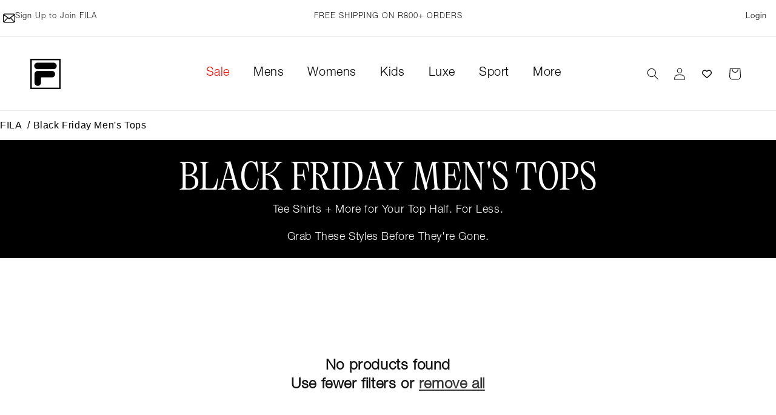

--- FILE ---
content_type: text/css
request_url: https://fila.co.za/cdn/shop/t/34/assets/new.css?v=31522916152548186791765523483
body_size: 1751
content:
.announcement-bar{justify-content:space-between!important;padding:10px 5px}.drawer-announcement{font-size:14px;text-align:center;background:#000;color:#fff;font-weight:700;font-family:Helvetica Neue Light}.drawer-announcement p{padding:0 50px;line-height:18px}.drawer-announcement .splide__arrow,.drawer-collection .splide__arrow{width:1em!important;height:1em!important;background:none!important}.drawer-announcement .splide__arrow svg{fill:#fff!important}.drawer-collection{box-shadow:0 -2px 3px #d3d3d3}@media screen and (min-width:749px){.drawer-collection{margin-bottom:30px}}.cart-item__image-container{min-width:100%!important;max-width:100%!important}.cart-item__image-container img{max-width:100%!important}.drawer-collection .splide__slide img{border-radius:0!important;height:80px}.drawer_coll_internal{display:flex;gap:15px;align-items:center;justify-content:space-between;font-size:16px;font-weight:bolder;font-family:Helvetica Neue Light;padding:10px;background:#e5e5e5;color:#000;max-width:80%!important;margin:0 auto;line-height:20px}.cart_coll_price{opacity:.5;font-size:14px}.drawer-button{font-size:14px;padding:0 1rem!important;min-width:65px!important;min-height:32px;text-transform:uppercase;background:#000}.announcement-bar__message:nth-child(2){flex:2}h5.announcement-bar__message{flex:1}.mega-menu__list{display:flex!important;justify-content:space-evenly;flex-wrap:wrap}.mega-menu__link{color:#000!important}#reg_pop{text-align:left;flex:1;display:flex;gap:10px}.announcement-bar__message.contact-link{text-transform:capitalize;flex:1;text-align:right}.announcement-bar__message.main_msg{flex:2}.multicolumn-list__item.center .media--adapt{width:100%!important}.product-form__buttons{display:flex;max-width:100%!important}.product-form__submit{margin-bottom:0!important;width:50%;text-transform:uppercase;font-weight:700;background-color:#ff0401!important}.swym-button-bar{width:50%;margin:0 0 0 5px!important}.swym-btn-container[data-position=default] .swym-add-to-wishlist.swym-icontext{height:100%!important;line-height:60px!important;width:100%!important;border-radius:30px!important;background:#000!important}.swym-btn-container[data-position=default]{display:block!important}.card__inner.ratio:before{padding-bottom:150%!important}label.swatch-label{font-weight:700}.drawer__footer{padding:1.5rem 20px!important;background:#f2f2f2}.cart-drawer .cart__checkout-button{background:#000!important;text-transform:uppercase}.cart-drawer .totals{margin-bottom:10px;border-bottom:1px solid lightgrey;padding-bottom:10px}.mob-menu-additional a{text-decoration:none!important;color:#000;font-weight:700}.list-menu a[href="https://fila.co.za/pages/2023-valentines-day-1"],a[href="https://fila.co.za/pages/2023-valentines-day-1"].header__menu-item span,.list-menu a[href="/collections/sale"],.list-menu a[href="/collections/clearance-sale"].header__menu-item span,a[href="/collections/sale"].header__menu-item span,.header__menu-item a[href="/collections/sale"],.header__menu-item a[href="/collections/clearance-sale"],.menu-drawer__menu-item.link--text a[href="/collections/sale"],.menu-drawer__menu-item.link--text a[href="/collections/clearance-sale"],.header__menu-item a[href="/collections/black-friday-2022"],.menu-drawer__menu-item.link--text a[href="/collections/black-friday-2022"]{color:#ea202c!important;border-color:#ea202c!important}.list-menu a[href="/collections/sale"],a[href="/collections/sale"].header__menu-item span,.header__menu-item a[href="/collections/sale"],.menu-drawer__menu-item.link--text a[href="/collections/sale"]{color:#000!important;border-color:#000!important}.header__menu-item:hover span{text-decoration:none!important}details[open]>.header__menu-item{text-decoration:none!important}.collection-hero__title+.collection-hero__description{margin:2rem auto;text-align:center}.collection-hero__title{text-align:center}@media screen and (max-width:1176px){.product-form__buttons{flex-wrap:wrap}.product-form__submit{width:100%}.swym-button-bar{width:100%;margin:10px 0 0!important}}@media screen and (max-width:900px){#reg_pop,.contact-link{display:none!important}.foot_img_container{display:none}}@media screen and (max-width:749px){.slideshow__media.mobile:before,.banner__content:before{padding-bottom:80%!important}.menu-drawer__inner-container{height:auto!important}}.footer-block__newsletter p{color:#000!important}div[data-essential-upsell-element=products]{align-items:center!important;margin-bottom:30px!important}@media screen and (max-width:500px){div[data-essential-upsell-element=products]{align-items:flex-start!important;margin-bottom:30px!important}.foot_img_container{display:block;text-align:center!important}.foot_img_container img{margin-bottom:15px!important;margin-top:15px;margin-right:0!important}.grid-item_special{display:none!important}.footer-block__heading{border-bottom:1px solid black;padding-bottom:20px}.footer__content-top{padding-right:0}.main-carousel.mobile{display:block!important}.main-carousel.desktop{display:none!important}.list-payment img{height:15px!important;margin-bottom:15px}.header__heading-logo{height:auto;max-width:70%}.slideshow__media.mobile img{height:100%!important}.footer-block__newsletter{text-align:left!important}.footer-aux a{font-size:14px!important}.footer-aux{justify-content:center}}.footer-block--newsletter{flex-wrap:wrap!important}@media screen and (min-width:750px){.footer-block{width:20%!important}}.grid__item.product__media-wrapper .product__column-sticky{display:flex;width:100%;height:100%;flex-direction:row-reverse}.grid__item.product__media-wrapper .product__column-sticky slider-component.slider-mobile-gutter{flex:7}.grid__item.product__media-wrapper .product__column-sticky slider-component.slider-mobile-gutter.thumbnail-slider{flex:1;margin-right:15px}.grid__item.product__media-wrapper .product__column-sticky .thumbnail-list{grid-template-columns:repeat(1,1fr)!important}.grid__item.product__media-wrapper .product__column-sticky .thumbnail-list .thumbnail[aria-current]{box-shadow:none;border-color:rgb(var(--color-foreground));border-top:0px;border-left:0px;border-right:0px}#Slider-Thumbnails-template--18966182396117__main li{height:150px}.mega-menu li:last-child{width:100%}.gf-filter-contents .gf-block-title span{color:#000}.gf-filter-contents .spf-layout-theme.gf-left .gf-option-block{border-bottom:1px solid #000!important}.pagination .current{border:1px solid black!important;border-radius:50%!important;margin:0 5px!important}.pagination .page a,.pagination .next a{color:#000!important}.menu-drawer__inner-submenu .list-menu__item{position:relative}#HeaderMenu-new-shop-all-new,#HeaderMenu-mens-shop-all-mens,#HeaderMenu-womens-shop-all-women,#HeaderMenu-kids-shop-all-kids,#HeaderMenu-accessories-shop-all-accessories,#HeaderMenu-fila-sport-shop-all-sport,#HeaderMenu-sale-shop-all-sale-items,#HeaderMenu-sale-shop-all-sale,#HeaderMenu-new-shop-all-new-ss25,#HeaderMenu-sport-shop-all-sport,#HeaderMenu-featured-all-featured,#HeaderMenu-luxe-shop-all-luxe{text-decoration:underline}#HeaderMenu-new-shop-all-new,#HeaderMenu-sale-shop-all-sale-items,#HeaderMenu-luxe-shop-all-luxe{text-align:left}.grid__item.product__media-wrapper .product__column-sticky .thumbnail-list li{grid-template-columns:repeat(1,1fr)!important;height:120px}.grid__item.product__media-wrapper .product__column-sticky slider-component.slider-mobile-gutter.thumbnail-slider{overflow-y:scroll;overflow-x:visible;direction:rtl}@media screen and (min-width: 990px){.header--middle-left{grid-template-areas:"heading navigation icons";grid-template-columns:1fr 2fr 1fr;column-gap:2rem}.header--middle-left .header__inline-menu .list-menu--inline{display:inline-flex;flex-wrap:nowrap;width:100%}.header__menu-item span{transition:text-decoration var(--duration-short) ease;font-weight:200;font-size:20px}.mega-menu__list{display:flex!important;justify-content:left;flex-wrap:wrap}.mega-menu__list{gap:50px 6rem}.footer-block--newsletter{display:flex;align-items:flex-start!important;margin-top:0!important;gap:1rem}#MegaMenu-Content-1 .mega-menu__list li:nth-child(1),#MegaMenu-Content-1 .mega-menu__list li:nth-child(2){flex:1}#MegaMenu-Content-2 .mega-menu__list li:nth-child(1),#MegaMenu-Content-2 .mega-menu__list li:nth-child(2){flex:1}#MegaMenu-Content-3 .mega-menu__list li:nth-child(1),#MegaMenu-Content-3 .mega-menu__list li:nth-child(2){flex:1}#MegaMenu-Content-4 .mega-menu__list li:nth-child(0),#MegaMenu-Content-4 .mega-menu__list li:nth-child(1),#MegaMenu-Content-4 .mega-menu__list li:nth-child(2),#MegaMenu-Content-4 .mega-menu__list li:nth-child(3){flex:1}#MegaMenu-Content-5 .mega-menu__list li:nth-child(0),#MegaMenu-Content-5 .mega-menu__list li:nth-child(1),#MegaMenu-Content-5 .mega-menu__list li:nth-child(2),#MegaMenu-Content-5 .mega-menu__list li:nth-child(3){flex:1}#HeaderMenu-sale-shop-all-sale-items{margin-left:30px}}@media screen and (min-width: 1200px){.mega-menu__list{gap:50px 6rem;max-width:60%}}@media screen and (min-width: 1600px){.mega-menu__list{gap:50px 6rem;max-width:50%}}.footer{border-top:0px!important}.footer-block__details-content .list-menu__item--link,.copyright__content a{color:#000!important}.image-with-text__heading{font-weight:400!important}.card__badge.top.left span{text-transform:uppercase!important;border-radius:20px!important;background:transparent!important;padding:2px 8px!important;font-size:16px!important}.price__container .price-item--sale,.card__content .card__badge .badge{color:#e22120}div.swatch-preset-6052 div.star-set-btn.swatch-selected div.swatch-button-title-text{background-color:#000!important}@media screen and (min-width:749px){.footer-block--newsletter{justify-content:left!important}li.list-social__item:nth-child(1) a{padding-left:0}}.swym-ui-components .swym-bg-2,.swym-ui-component .swym-bg-2{background:#000!important}.swym-ui-component .swym-empty-wishlist-container .swym-empty-wishlist-title,.swym-ui-component .swym-empty-wishlist-container .swym-empty-wishlist-text{color:#000!important}.swym-button{border-radius:30px}.drawer__close{margin-right:15px}h2.drawer__heading span{border:2px solid black;border-radius:50%;width:40px;display:inline-block;text-align:center;color:#000!important;scale:.8;margin-left:0!important}.cart-item .cart-item__media .bss_pl_img img{display:none!important}button[data-essential-upsell-element=add-to-cart-button]{width:fit-content!important;margin:0 auto!important;padding-left:30px!important;padding-right:30px!important;text-transform:uppercase!important}div[data-essential-upsell-element=title]{font-weight:700!important}div[data-essential-upsell-element=product]{max-width:100%}a[data-essential-upsell-element=image-container]{height:95px!important}h2.related-products__heading{text-align:center}.image-with-text:not(.collapse-corners,.image-with-text--overlap) .image-with-text__media-item{padding-right:50px}@media screen and (max-width:749px){.image-with-text:not(.collapse-corners,.image-with-text--overlap) .image-with-text__media-item{padding-right:0;margin-top:-45px}}.grid__item.product__media-wrapper .product__column-sticky .thumbnail-list{grid-template-columns:repeat(1,1fr)!important;height:265px}#HeaderMenu-sport-fila-sport{text-align:left!important;align-items:start!important}
/*# sourceMappingURL=/cdn/shop/t/34/assets/new.css.map?v=31522916152548186791765523483 */


--- FILE ---
content_type: text/css
request_url: https://fila.co.za/cdn/shop/t/34/assets/tdmc.css?v=49603654881699701391747809735
body_size: 766
content:
#MainContent .contact_contain{flex-direction:column;justify-content:center}#gf-grid .pagination .page a{color:#000!important}.field__input,.field input{background-color:#ddd!important}.gf-summary{color:#000}.gl-fullscreen-header .gl-d-close-btn path{fill:#000}.sort-by{border:1px solid black}.sort-by label{color:#000}.customer button,.contact__button button[type=submit]{text-transform:uppercase}.price__badge-sold-out{border-radius:15px}#gf-grid .card__badge .sold-out{color:#000;border:1px solid black}#gf-grid .sale{border-color:#e22120!important}.shopify-section-group-footer-group{border-top:0px}.footer-aux{border-top:1px solid black;margin-bottom:40px}@media screen and (max-width: 769px){.footer__list-social{width:100%}#footerBlock{padding-right:0}#footerBlock .footer__content-top{width:100%}#footerBlock .footer-block__newsletter{text-align:left!important}.header{display:flex;justify-content:space-between}.header__heading-link{order:1;flex:1 1 10%}.headerDrawer{order:2}.header__icons{order:3;flex:1 1 60%;display:flex;justify-content:end}}#gf_pagination_wrap,.gf-summary,.gf-filter-selection{flex:1!important}#gf_pagination_wrap{margin-top:0!important;padding-top:0!important}.gf-filter-selection{justify-content:flex-end!important}#gf_pagination_wrap .pagination>span.current,#gf_pagination_wrap .pagination>span.deco,#gf_pagination_wrap .pagination>span>a{padding:5px 10px!important;line-height:19px!important;color:#000!important;font-size:14px!important}.footer__list-social.list-social{justify-content:left!important}.shopify-policy__title{display:none}.shopify-policy__body{padding-top:1vw}.size-guide table{width:100%}.size-guide table td{text-align:center;color:rgba(var(--color-foreground),1);font-weight:400}.size-guide tr td:nth-child(1){font-weight:700;background:#d3d3d3;width:300px}.modal-body table td{border:1px solid #0b1f3f}#reg_pop:hover,#myBtn2:hover,.del-link:hover{text-decoration:underline;cursor:pointer}.modal-content hr{margin:30px 0!important}#ship_table{width:100%;min-height:250px}.how_to{text-align:center;padding:25px;background:rgba(var(--color-foreground),1);color:#fff!important}.how_to a{color:#fff!important;text-transform:uppercase}@media screen and (max-width: 600px){#myBtn2{margin-left:350px!important}}@media screen and (max-width: 950px){#myBtn2{margin-left:200px!important}}@media screen and (max-width: 1200px){#myBtn2{margin-left:300px!important}}@media screen and (max-width: 600px){.modal-content{margin:15% auto!important;width:95%!important}}@media screen and (max-width: 850px){.modal-content{margin:15% auto;width:95%!important}}@media screen and (max-width: 500px){#myBtn2{margin-left:250px!important;margin-top:-5px}}@media screen and (max-width: 850px){.modal-content{margin:15% auto;width:80%!important}}@media screen and (max-width: 600px){.size-guide tr td:nth-child(1){width:auto!important}.slide-contain .slide_buy_button{margin-bottom:0!important}.slide-contain.shop-the-look .heading_section{margin-top:0}}@media screen and (max-width: 1050px){.size-guide tr td:nth-child(1){width:150px}}@media screen and (max-width: 500px){.size-guide table td{padding:3px!important;font-size:9px!important}.duo_image{margin:0 5px!important}}@media screen and (max-width: 600px){.size-guide table td{font-size:12px}}@media screen and (max-width: 600px){.modal-content{margin:15% auto!important;width:95%!important}#ship_table td:nth-child(1){display:none}#ship_table td{font-size:12px}}a.button.button--secondary{font-size:22px;padding:0 20px;border:2px solid}a.button.button--primary{font-size:20px;padding:0 25px}.card__content .del-link{display:none!important}.gl-fullscreen-initial-content,.gl-fullscreen-header,.gl-d-searchbox,.coll_slide_contain h2,.slide_prod_info h3.card__heading.h3,.new_in .card__heading,.heading_section h2,.footer-block__heading,.product__title>*,.swatch-option-name{font-family:Helvetica Neue Light!important;color:#000}.product-form__submit,.jdgm-rev-widg__title,.related-products__heading,.card__heading,.card-information,.announcement-bar__message,.price--large{font-family:Helvetica Neue Light!important}.pjn-container .pjn-inner{color:#000}p,button,input,td,tr,table{font-family:Helvetica Neue Light}.bottom.banner__buttons.banner__buttons--multiple{text-align:center}.duo_image img{border-radius:30px}div.swatch-preset-6055 label.swatch-label{font-weight:700}.gl-fullscreen-layer .gl-fullscreen-results__meta a,.gl-card-title a{color:#000!important}.locksmith-passcode-container{padding:0}.cart-item .cart-item__totals .cart-item__price-wrapper .price{display:ruby-text}.countdown-banner-content-template--18376715239637__ss_countdown_bar_JCdhYf{font-family:Helvetica Neue Light!important}.banner-alert-bar{position:absolute;width:100%;text-align:center;background:#ea202c;color:#fff;box-shadow:0 1px 5px #00000061;font-weight:700;z-index:2;font-size:15px}.banner-alert-bar .mobile{display:none!important}.banner-alert-bar a{color:#fff!important;border:2px solid white;text-decoration:none!important;padding:0 10px;border-radius:20px}.banner-alert-bar p{font-family:Tartuffo Light;font-size:18px;font-weight:400}@media screen and (max-width:850px){.banner-alert-bar{font-size:12px}}@media screen and (max-width:600px){.banner-alert-bar.desktop{display:none!important}.banner-alert-bar.mobile{display:flex!important;margin-top:-45px}.banner-alert-bar{top:0;font-size:10px}.banner-alert-bar a{display:none!important}.banner-alert-bar.mobile a{display:block!important}.banner-alert-bar.mobile{font-size:11px!important}}@media screen and (max-width:500px){.banner-alert-bar{font-size:10px;display:block!important;padding:10px 0}.banner-alert-bar p{margin:5px 0}}
/*# sourceMappingURL=/cdn/shop/t/34/assets/tdmc.css.map?v=49603654881699701391747809735 */


--- FILE ---
content_type: text/javascript; charset=utf-8
request_url: https://api.getdrip.com/client/track?url=https%3A%2F%2Ffila.co.za%2Fcollections%2Fblack-friday-mens-tops&visitor_uuid=0835f31e88fa439fb766c66f735a873f&_action=Visited%20a%20page&source=drip&drip_account_id=9621009&callback=Drip_138059549
body_size: -167
content:
Drip_138059549({ success: true, visitor_uuid: "0835f31e88fa439fb766c66f735a873f", anonymous: true });

--- FILE ---
content_type: text/javascript; charset=utf-8
request_url: https://api.getdrip.com/client/events/visit?drip_account_id=9621009&referrer=&url=https%3A%2F%2Ffila.co.za%2Fcollections%2Fblack-friday-mens-tops&domain=fila.co.za&time_zone=UTC&enable_third_party_cookies=f&callback=Drip_518585881
body_size: -183
content:
Drip_518585881({ success: true, visitor_uuid: "0835f31e88fa439fb766c66f735a873f" });

--- FILE ---
content_type: application/x-javascript; charset=utf-8
request_url: https://bundler.nice-team.net/app/shop/status/fila-za.myshopify.com.js?1770136527
body_size: -363
content:
var bundler_settings_updated='1721804039';

--- FILE ---
content_type: text/javascript; charset=utf-8
request_url: https://sleeknotecustomerscripts.sleeknote.com/178752.js
body_size: 1471
content:
(function(n,t,i,r){function f(){clearTimeout(o);n[i].CustomerId=178752;n[i].DripAccountId=9621009;n[i].HideSleeknoteBadge=!0;n[i].SleeknoteGoals=[];n[i].DomainLimits={};n[i].CustomInitSettings={};n[i].SleekNotes=[{CampaignId:"83968b4c-490e-4684-aea3-b9a80ceabecf",SplitTestId:"",campaignName:"15% Off First Padel Order",campaignType:"simple",integrationName:"dripNative",Version:5,placement:[0,0],BoxAndBarAlignment:[13,10],SleeknoteType:"newsletter",SleeknoteId:"83968b4c-490e-4684-aea3-b9a80ceabecf",CustomerId:178752,steps:[{"Form--1":{name:"Form--1",type:"form",alternativeTypes:"form,email,pure",attach:"left",distanceFromEdge:10,teaser:"Teaser--1",success:"Success--1"},"Teaser--1":{name:"Teaser--1",type:"teaser",alternativeTypes:"teaser",attach:"left",distanceFromEdge:"35, 10",form:"Form--1"},"Success--1":{name:"Success--1",type:"success",alternativeTypes:"success",attach:"left",distanceFromEdge:10}},{"Form--1":{name:"Form--1",type:"form",alternativeTypes:"form,email,pure",attach:"left",distanceFromEdge:10,relativeWidth:100,teaser:"Teaser--1",success:"Success--1"},"Teaser--1":{name:"Teaser--1",type:"teaser",alternativeTypes:"teaser",attach:"left",distanceFromEdge:10,relativeWidth:30,form:"Form--1"},"Success--1":{name:"Success--1",type:"success",alternativeTypes:"success",attach:"left",distanceFromEdge:10,relativeWidth:100}}],rules:{display:[1,2],showCount:4,visited:{triggers:!0,targeting:!0,options:!0},triggers:[{type:1,value:3}],groups:[{groupAnd:!0,conditionAnd:!0,conditions:[{type:2,matchType:"exclude",value:!0}]},{groupAnd:!0,conditionAnd:!1,conditions:[]}]},hasGeo:!1,Hostname:"http://fila.co.za",summaryId:"0c61d74c-8adf-4a32-970d-77b06c25dc34",advOptions:[],locale:"en",timeZone:"America/New_York",targeting:{root:{children:{include:{children:{exactMatch:{relationOperator:"OR",values:{"http://fila.co.za/pages/padel":"http://fila.co.za/pages/padel"},id:"exactMatch",type:"exactMatch"},contains:{relationOperator:"OR",values:{"/padel":"/padel","/sport":"/sport"},id:"contains",type:"contains"}},relationOperator:"OR",visibility:"include",id:"include"},exclude:{children:{exactMatch:{relationOperator:"OR",values:{"http://fila.co.za/pages/sign-up-and-win":"http://fila.co.za/pages/sign-up-and-win"},id:"exactMatch",type:"exactMatch"}},relationOperator:"AND",visibility:"exclude",id:"exclude"}},relationOperator:"AND",visibility:"include",id:"Root"},targetAll:!1,doNotUse:!1},formElements:{email:{step:"Form--1"},"date-1":{step:"Form--1"}},SleekNoteDesktopURL:"//sleeknotestaticcontent.sleeknote.com/editorv2/desktoptoggler/83968b4c-490e-4684-aea3-b9a80ceabecf.html",SleekNoteDesktopTeaserURL:"//sleeknotestaticcontent.sleeknote.com/editorv2/desktopteaser/83968b4c-490e-4684-aea3-b9a80ceabecf.html",SleekNoteMobileURL:"//sleeknotestaticcontent.sleeknote.com/editorv2/mobiletoggler/83968b4c-490e-4684-aea3-b9a80ceabecf.html",SleekNoteMobileTeaserURL:"//sleeknotestaticcontent.sleeknote.com/editorv2/mobileteaser/83968b4c-490e-4684-aea3-b9a80ceabecf.html"},{CampaignId:"a2cf51ab-57c4-4bd9-a167-6b81d3fe0ba9",SplitTestId:"",campaignName:"Sign Up Competition 10k",campaignType:"simple",integrationName:"dripNative",Version:5,placement:["sn-a2cf51ab-57c4-4bd9-a167-6b81d3fe0ba9","sn-a2cf51ab-57c4-4bd9-a167-6b81d3fe0ba9"],BoxAndBarAlignment:[20,20],SleeknoteType:"newsletter",SleeknoteId:"a2cf51ab-57c4-4bd9-a167-6b81d3fe0ba9",CustomerId:178752,steps:[{"Form--1":{name:"Form--1",type:"form",alternativeTypes:"form,email,pure",attach:"left",distanceFromEdge:10,success:"Success--1"},"Success--1":{name:"Success--1",type:"success",alternativeTypes:"success",attach:"left",distanceFromEdge:10}},{"Form--1":{name:"Form--1",type:"form",alternativeTypes:"form,email,pure",attach:"left",distanceFromEdge:10,relativeWidth:100,success:"Success--1"},"Success--1":{name:"Success--1",type:"success",alternativeTypes:"success",attach:"left",distanceFromEdge:10,relativeWidth:100}}],rules:{display:[1,2],showCount:4,visited:{placeholder:!0,targeting:!0,options:!0},triggers:[{type:1,value:8}],groups:[{groupAnd:!0,conditionAnd:!0,conditions:[]},{groupAnd:!0,conditionAnd:!1,conditions:[]}]},hasGeo:!1,Hostname:"http://fila.co.za",summaryId:"363b9b09-f47f-48f5-9da4-0bd93297f86d",advOptions:[],locale:"en",timeZone:"America/New_York",targeting:{root:{children:{},relationOperator:"AND",visibility:"include",id:"Root"},targetAll:!0,doNotUse:!1},formElements:{name:{step:"Form--1"},"input-3":{step:"Form--1"},email:{step:"Form--1"},"date-1":{step:"Form--1"},"phone-1":{step:"Form--1"},"radio-1":{step:"Form--1"}},SleekNoteDesktopURL:"//sleeknotestaticcontent.sleeknote.com/editorv2/desktoptoggler/a2cf51ab-57c4-4bd9-a167-6b81d3fe0ba9.html",SleekNoteDesktopTeaserURL:"//sleeknotestaticcontent.sleeknote.com/editorv2/desktopteaser/a2cf51ab-57c4-4bd9-a167-6b81d3fe0ba9.html",SleekNoteMobileURL:"//sleeknotestaticcontent.sleeknote.com/editorv2/mobiletoggler/a2cf51ab-57c4-4bd9-a167-6b81d3fe0ba9.html",SleekNoteMobileTeaserURL:"//sleeknotestaticcontent.sleeknote.com/editorv2/mobileteaser/a2cf51ab-57c4-4bd9-a167-6b81d3fe0ba9.html"},{CampaignId:"c193ab2a-905a-45c6-8c45-06db744d059d",SplitTestId:"",campaignName:"Kids Club Sign Up",campaignType:"simple",integrationName:"dripNative",Version:5,placement:["sn-c193ab2a-905a-45c6-8c45-06db744d059d","sn-c193ab2a-905a-45c6-8c45-06db744d059d"],BoxAndBarAlignment:[20,20],SleeknoteType:"newsletter",SleeknoteId:"c193ab2a-905a-45c6-8c45-06db744d059d",CustomerId:178752,steps:[{"Form--1":{name:"Form--1",type:"form",alternativeTypes:"form,email,pure",attach:"left",distanceFromEdge:10,success:"Success--1"},"Success--1":{name:"Success--1",type:"success",alternativeTypes:"success",attach:"left",distanceFromEdge:10}},{"Form--1":{name:"Form--1",type:"form",alternativeTypes:"form,email,pure",attach:"left",distanceFromEdge:10,relativeWidth:100,success:"Success--1"},"Success--1":{name:"Success--1",type:"success",alternativeTypes:"success",attach:"left",distanceFromEdge:10,relativeWidth:100}}],rules:{display:[1,2],showCount:4,visited:{placeholder:!0,targeting:!0,options:!0},triggers:[{type:1,value:8}],groups:[{groupAnd:!0,conditionAnd:!0,conditions:[]},{groupAnd:!0,conditionAnd:!1,conditions:[]}]},hasGeo:!1,Hostname:"http://fila.co.za",summaryId:"93c5e8c8-8c08-430a-9a28-4537e6888b11",advOptions:[],locale:"en",timeZone:"America/New_York",targeting:{root:{children:{},relationOperator:"AND",visibility:"include",id:"Root"},targetAll:!0,doNotUse:!1},formElements:{name:{step:"Form--1"},email:{step:"Form--1"},checkbox:{step:"Form--1"},"input-3":{step:"Form--1"},"date-1":{step:"Form--1"},"input-5":{step:"Form--1"},"input-6":{step:"Form--1"},"phone-1":{step:"Form--1"}},SleekNoteDesktopURL:"//sleeknotestaticcontent.sleeknote.com/editorv2/desktoptoggler/c193ab2a-905a-45c6-8c45-06db744d059d.html",SleekNoteDesktopTeaserURL:"//sleeknotestaticcontent.sleeknote.com/editorv2/desktopteaser/c193ab2a-905a-45c6-8c45-06db744d059d.html",SleekNoteMobileURL:"//sleeknotestaticcontent.sleeknote.com/editorv2/mobiletoggler/c193ab2a-905a-45c6-8c45-06db744d059d.html",SleekNoteMobileTeaserURL:"//sleeknotestaticcontent.sleeknote.com/editorv2/mobileteaser/c193ab2a-905a-45c6-8c45-06db744d059d.html"}];u.head.appendChild(e)}var u=n.document,e=u.createElement("script"),s=u.readyState!="loading",o;n[i]||(n[i]={});o=setTimeout(f,1e4,3);e.src="//sleeknotestaticcontent.sleeknote.com/core-drip.js#"+i;s?f():n[t]("DOMContentLoaded",f);n[i].API=new Promise(i=>n[t](r,n=>{n.data.type=="load"&&i(n.data.command)}));n[i].triggerOnClick=n[i].triggerOnclick=(...t)=>n[i].API.then(n=>n.call(n,"launch",...t))})(window,"addEventListener","DripOnsite","DripOnsite")

--- FILE ---
content_type: text/javascript; charset=utf-8
request_url: https://api.getdrip.com/client/track?url=https%3A%2F%2Ffila.co.za%2Fcollections%2Fblack-friday-mens-tops&visitor_uuid=0835f31e88fa439fb766c66f735a873f&_action=Started%20a%20new%20session&source=drip&drip_account_id=9621009&callback=Drip_794312469
body_size: -166
content:
Drip_794312469({ success: true, visitor_uuid: "0835f31e88fa439fb766c66f735a873f", anonymous: true });

--- FILE ---
content_type: image/svg+xml
request_url: https://cdn.shopify.com/s/files/1/0640/2011/9765/files/mail-svgrepo-com_1.svg?v=1733210513
body_size: -264
content:
<svg fill="#000000" xmlns:xlink="http://www.w3.org/1999/xlink" xmlns="http://www.w3.org/2000/svg" version="1.1" viewBox="0 -4 32 32" height="800px" width="800px">

<g stroke-width="0" id="SVGRepo_bgCarrier"></g>

<g stroke-linejoin="round" stroke-linecap="round" id="SVGRepo_tracerCarrier"></g>

<g id="SVGRepo_iconCarrier"> <title>mail</title> <desc>Created with Sketch Beta.</desc> <defs> </defs> <g fill-rule="evenodd" fill="none" stroke-width="1" stroke="none" id="Page-1"> <g fill="#000000" transform="translate(-412.000000, -259.000000)" id="Icon-Set"> <path id="mail" d="M442,279 C442,279.203 441.961,279.395 441.905,279.578 L433,270 L442,263 L442,279 L442,279 Z M415.556,280.946 L424.58,271.33 L428,273.915 L431.272,271.314 L440.444,280.946 C440.301,280.979 415.699,280.979 415.556,280.946 L415.556,280.946 Z M414,279 L414,263 L423,270 L414.095,279.578 C414.039,279.395 414,279.203 414,279 L414,279 Z M441,261 L428,271 L415,261 L441,261 L441,261 Z M440,259 L416,259 C413.791,259 412,260.791 412,263 L412,279 C412,281.209 413.791,283 416,283 L440,283 C442.209,283 444,281.209 444,279 L444,263 C444,260.791 442.209,259 440,259 L440,259 Z"> </path> </g> </g> </g>

</svg>

--- FILE ---
content_type: image/svg+xml
request_url: https://fila.co.za/cdn/shop/files/iconizer-PaymentIcon_50x32px_Green_V1-1_1.svg?v=1744093358
body_size: 2723
content:
<svg version="1.1" xmlns="http://www.w3.org/2000/svg" xmlns:xlink="http://www.w3.org/1999/xlink" width="50" height="32" viewBox="0,0,256,163.83594"><g fill="none" fill-rule="nonzero" stroke="none" stroke-width="1" stroke-linecap="butt" stroke-linejoin="miter" stroke-miterlimit="10" stroke-dasharray="" stroke-dashoffset="0" font-family="none" font-weight="none" font-size="none" text-anchor="none" style="mix-blend-mode: normal"><g transform="translate(0,-0.00203) scale(5.12,5.12)"><rect x="0" y="0" width="50" height="32" rx="4" ry="0" fill-opacity="0" fill="#000000"></rect><path d="M16.782,16.032c0.0037,-0.1174 -0.0167,-0.2343 -0.0602,-0.3438c-0.0435,-0.1095 -0.1092,-0.2094 -0.193,-0.2937c-0.0838,-0.0843 -0.1842,-0.1513 -0.2951,-0.1971c-0.1109,-0.0458 -0.2301,-0.0694 -0.3505,-0.0694c-0.1204,0 -0.2396,0.0236 -0.3505,0.0694c-0.1109,0.0458 -0.2113,0.1128 -0.2951,0.1971c-0.0838,0.0843 -0.1495,0.1842 -0.1929,0.2937c-0.0435,0.1095 -0.064,0.2264 -0.0603,0.3438c-0.0037,0.1174 0.0168,0.2343 0.0603,0.3438c0.0434,0.1095 0.1091,0.2094 0.1929,0.2937c0.0838,0.0843 0.1842,0.1514 0.2951,0.1972c0.1109,0.0457 0.2301,0.0693 0.3505,0.0693c0.1204,0 0.2396,-0.0236 0.3505,-0.0693c0.1109,-0.0458 0.2113,-0.1129 0.2951,-0.1972c0.0838,-0.0843 0.1495,-0.1842 0.193,-0.2937c0.0435,-0.1095 0.0639,-0.2264 0.0602,-0.3438M15.8759,17.5825c-0.2118,0.0048 -0.4225,-0.0317 -0.6197,-0.1075c-0.1972,-0.0757 -0.3768,-0.1891 -0.5284,-0.3335c-0.1516,-0.1444 -0.272,-0.3169 -0.3542,-0.5074c-0.0823,-0.1904 -0.1246,-0.395 -0.1246,-0.6017c0,-0.2066 0.0423,-0.4112 0.1246,-0.6016c0.0822,-0.1905 0.2026,-0.363 0.3542,-0.5074c0.1516,-0.1444 0.3312,-0.2578 0.5284,-0.3336c0.1972,-0.0757 0.4079,-0.1122 0.6197,-0.1074h1.5763v3.1001z" fill="#ffffff"></path><path d="M21.0043,14.9267l-2.0808,4.2733h-0.7722l0.8452,-1.7187l-1.2271,-2.5479c-0.0221,-0.0427 -0.0351,-0.0893 -0.0384,-0.137c-0.0033,-0.0476 0.0032,-0.0955 0.0192,-0.1407c0.016,-0.0451 0.0411,-0.0867 0.0739,-0.1223c0.0328,-0.0355 0.0726,-0.0642 0.1169,-0.0845c0.0441,-0.0209 0.0921,-0.0325 0.1411,-0.0343c0.0489,-0.0017 0.0977,0.0066 0.1431,0.0243c0.0455,0.0177 0.0867,0.0445 0.1209,0.0787c0.0343,0.0341 0.0608,0.0748 0.078,0.1195l0.9748,2.035l0.9748,-2.0483c0.0193,-0.0419 0.0472,-0.0795 0.0818,-0.1107c0.0346,-0.0311 0.0753,-0.0552 0.1197,-0.0706c0.0443,-0.0155 0.0914,-0.0221 0.1384,-0.0195c0.047,0.0026 0.093,0.0145 0.1353,0.0348c0.0422,0.0203 0.0798,0.0488 0.1105,0.0836c0.0308,0.0348 0.054,0.0753 0.0684,0.119c0.0143,0.0438 0.0195,0.0899 0.0151,0.1356c-0.0043,0.0458 -0.018,0.0902 -0.0403,0.1307" fill="#ffffff"></path><path d="M20.6967,17.5825v-0.6694h0.4771c0.4497,0 0.677,-0.2427 0.6865,-0.687v-3.3612h0.7259v3.4307c0,0.7489 -0.5663,1.2877 -1.3403,1.2877z" fill="#ffffff"></path><path d="M24.5189,17.5825c-0.8092,0 -1.4029,-0.5932 -1.4029,-1.3948v-1.7053h0.6907v1.7254c0,0.0973 0.0197,0.1937 0.0579,0.2837c0.0382,0.0899 0.0942,0.1716 0.1648,0.2405c0.0706,0.0688 0.1544,0.1234 0.2466,0.1607c0.0923,0.0372 0.1911,0.0564 0.291,0.0564c0.0998,0 0.1987,-0.0192 0.2909,-0.0564c0.0922,-0.0373 0.176,-0.0919 0.2466,-0.1607c0.0706,-0.0689 0.1266,-0.1506 0.1648,-0.2405c0.0382,-0.09 0.0579,-0.1864 0.0579,-0.2837v-1.7254h0.6916v3.1001z" fill="#ffffff"></path><path d="M26.5397,17.5825v-0.6334h1.4167c0.0422,0.0022 0.0844,-0.0041 0.1241,-0.0183c0.0397,-0.0143 0.0759,-0.0363 0.1066,-0.0647c0.0307,-0.0283 0.0551,-0.0625 0.0718,-0.1004c0.0167,-0.0379 0.0253,-0.0787 0.0253,-0.1199c0,-0.0412 -0.0086,-0.082 -0.0253,-0.1199c-0.0167,-0.0379 -0.0411,-0.0721 -0.0718,-0.1004c-0.0307,-0.0284 -0.0669,-0.0504 -0.1066,-0.0647c-0.0397,-0.0143 -0.0819,-0.0205 -0.1241,-0.0183h-0.4651c-0.5663,0 -0.9808,-0.3908 -0.9808,-0.9305c0,-0.5397 0.4145,-0.9296 0.9808,-0.9296h1.433v0.6334h-1.4038c-0.0422,-0.0022 -0.0845,0.0041 -0.1241,0.0183c-0.0397,0.0143 -0.076,0.0363 -0.1067,0.0647c-0.0306,0.0283 -0.0551,0.0625 -0.0718,0.1004c-0.0166,0.0379 -0.0252,0.0787 -0.0252,0.1199c0,0.0412 0.0086,0.082 0.0252,0.1199c0.0167,0.0379 0.0412,0.0721 0.0718,0.1004c0.0307,0.0284 0.067,0.0504 0.1067,0.0647c0.0396,0.0143 0.0819,0.0205 0.1241,0.0183h1.4038v1.8601z" fill="#ffffff"></path><path d="M30.8595,16.919c-0.4497,0 -0.6779,-0.2427 -0.6865,-0.687v-1.1162h1.0357v-0.6334h-1.034v-1.0368h-0.7259v2.8492c0,0.748 0.5672,1.2877 1.3412,1.2877h0.5457v-0.6694z" fill="#ffffff"></path><path d="M12.7033,15.0781c0.2037,-0.0065 0.3967,-0.09 0.5384,-0.2328c0.1416,-0.1428 0.2208,-0.3337 0.2208,-0.5324c0,-0.1986 -0.0792,-0.3895 -0.2208,-0.5323c-0.1417,-0.1428 -0.3347,-0.2263 -0.5384,-0.2329h-0.0068c-0.1053,-0.0034 -0.2101,0.0139 -0.3084,0.0508c-0.0982,0.037 -0.1878,0.0928 -0.2635,0.1642c-0.0757,0.0714 -0.1358,0.1569 -0.1769,0.2514c-0.0411,0.0945 -0.0623,0.1962 -0.0623,0.2988c0,0.1027 0.0212,0.2043 0.0623,0.2989c0.0411,0.0945 0.1012,0.18 0.1769,0.2514c0.0757,0.0714 0.1653,0.1272 0.2635,0.1641c0.0983,0.037 0.2031,0.0542 0.3084,0.0508zM11.218,17.5884v-4.7235h1.5274c0.1981,-0.0046 0.3952,0.0294 0.5796,0.1001c0.1844,0.0708 0.3525,0.1767 0.4943,0.3117c0.1418,0.135 0.2545,0.2963 0.3314,0.4744c0.0769,0.1781 0.1166,0.3694 0.1166,0.5627c0,0.1932 -0.0397,0.3845 -0.1166,0.5626c-0.0769,0.1781 -0.1896,0.3394 -0.3314,0.4744c-0.1418,0.135 -0.3099,0.241 -0.4943,0.3117c-0.1844,0.0707 -0.3815,0.1047 -0.5796,0.1001h-0.8023v1.8199z" fill="#ffffff"></path><path d="M33.7295,16.4027v-2.3655c0,-0.3506 -0.2419,-0.5933 -0.5663,-0.5933c-0.3243,0 -0.574,0.2427 -0.574,0.5933v3.5453h-0.7217v-3.5085c-0.0055,-0.1682 0.0242,-0.3356 0.0875,-0.4922c0.0632,-0.1565 0.1586,-0.2987 0.2802,-0.418c0.1217,-0.1193 0.2671,-0.213 0.4272,-0.2755c0.1602,-0.0625 0.3318,-0.0924 0.5043,-0.0879c0.7396,0 1.2922,0.5322 1.2922,1.2736v2.3663c-0.003,0.0749 0.0096,0.1495 0.0369,0.2195c0.0273,0.07 0.0688,0.1339 0.1221,0.1879c0.0532,0.0539 0.1171,0.0969 0.1877,0.1262c0.0707,0.0293 0.1467,0.0444 0.2235,0.0444c0.0768,0 0.1528,-0.0151 0.2235,-0.0444c0.0706,-0.0293 0.1345,-0.0723 0.1877,-0.1262c0.0533,-0.054 0.0948,-0.1179 0.1221,-0.1879c0.0273,-0.07 0.0399,-0.1446 0.0369,-0.2195v-3.5754h0.7259v3.5378c-0.0087,0.3296 -0.1491,0.6428 -0.3912,0.8729c-0.2421,0.2301 -0.5668,0.3589 -0.9049,0.3589c-0.3381,0 -0.6628,-0.1288 -0.9049,-0.3589c-0.2422,-0.2301 -0.3825,-0.5433 -0.3912,-0.8729" fill="#ffffff"></path><path d="M38.5242,16.9759c0.2516,-0.0073 0.4904,-0.1099 0.6657,-0.286c0.1753,-0.1762 0.2734,-0.412 0.2734,-0.6574c0,-0.2455 -0.0981,-0.4813 -0.2734,-0.6574c-0.1753,-0.1762 -0.4141,-0.2788 -0.6657,-0.2861h-0.0137c-0.2516,0.0073 -0.4904,0.1099 -0.6657,0.2861c-0.1753,0.1761 -0.2734,0.4119 -0.2734,0.6574c0,0.2454 0.0981,0.4812 0.2734,0.6574c0.1753,0.1761 0.4141,0.2787 0.6657,0.286zM38.5105,17.6495c-0.4399,0 -0.8618,-0.1704 -1.1729,-0.4737c-0.311,-0.3034 -0.4858,-0.7148 -0.4858,-1.1437c0,-0.429 0.1748,-0.8404 0.4858,-1.1437c0.3111,-0.3034 0.733,-0.4738 1.1729,-0.4738h0.0137c0.4399,0 0.8618,0.1704 1.1728,0.4738c0.3111,0.3033 0.4859,0.7147 0.4859,1.1437c0,0.4289 -0.1748,0.8403 -0.4859,1.1437c-0.311,0.3033 -0.7329,0.4737 -1.1728,0.4737z" fill="#ffffff"></path><path d="M7.58435,15.9023l0.67444,1.3145c0.02028,0.0386 0.03,0.0815 0.02821,0.1248c-0.00179,0.0433 -0.01504,0.0854 -0.03844,0.1222c-0.02341,0.0368 -0.05618,0.0671 -0.09514,0.0879c-0.03895,0.0208 -0.08276,0.0314 -0.12717,0.0308h-2.94832c-0.06827,0 -0.13375,-0.0265 -0.18202,-0.0735c-0.04828,-0.0471 -0.0754,-0.111 -0.0754,-0.1775v-4.2131c0,-0.0666 0.02712,-0.1304 0.0754,-0.1775c0.04827,-0.0471 0.11375,-0.0735 0.18202,-0.0735h4.3178c0.06827,0 0.13374,0.0264 0.18202,0.0735c0.04827,0.0471 0.0754,0.1109 0.0754,0.1775v2.8801c0.00053,0.0434 -0.01045,0.0861 -0.03189,0.1241c-0.02143,0.038 -0.05259,0.0699 -0.09043,0.0926c-0.03785,0.0228 -0.08109,0.0356 -0.12552,0.0372c-0.04443,0.0016 -0.08852,-0.008 -0.128,-0.028l-1.34716,-0.6568c-0.04813,-0.0233 -0.1025,-0.0313 -0.15552,-0.0229c-0.05301,0.0084 -0.10201,0.0327 -0.14013,0.0696c-0.03812,0.0369 -0.06345,0.0845 -0.07244,0.1362c-0.00899,0.0516 -0.0012,0.1047 0.02229,0.1518" fill="#ffffff"></path><path d="M44.4064,14.4824h0.7182l-0.9258,2.7428c-0.097,0.2963 -0.2574,0.4243 -0.484,0.4243c-0.2265,0 -0.387,-0.128 -0.4976,-0.4184l-0.5595,-1.5062l-0.5603,1.5062c-0.1099,0.2895 -0.2626,0.4184 -0.49,0.4184c-0.2274,0 -0.387,-0.128 -0.4839,-0.4243l-0.919,-2.7428h0.7456l0.6985,2.0751l0.5732,-1.5061c0.097,-0.2561 0.242,-0.364 0.4496,-0.364c0.2077,0 0.3527,0.1079 0.4488,0.364l0.5809,1.5304z" fill="#ffffff"></path><path d="M45.3229,17.0981c0.0126,0.0001 0.0252,-0.0023 0.0368,-0.0071c0.0117,-0.0047 0.0222,-0.0117 0.031,-0.0205c0.009,-0.0085 0.0162,-0.0186 0.0211,-0.0298c0.0048,-0.0112 0.0073,-0.0233 0.0072,-0.0355c0.0002,-0.0125 -0.0022,-0.0248 -0.007,-0.0363c-0.0049,-0.0115 -0.0121,-0.022 -0.0213,-0.0306c-0.0086,-0.0091 -0.0191,-0.0164 -0.0308,-0.0213c-0.0117,-0.0049 -0.0243,-0.0073 -0.037,-0.0072c-0.0127,-0.0005 -0.0254,0.0018 -0.0372,0.0068c-0.0117,0.0049 -0.0222,0.0123 -0.0306,0.0217c-0.0091,0.0086 -0.0164,0.0191 -0.0212,0.0306c-0.0049,0.0115 -0.0073,0.0238 -0.0071,0.0363c0.0005,0.0246 0.0108,0.0481 0.0287,0.0655c0.018,0.0173 0.0421,0.0272 0.0674,0.0274M45.1247,17.3851v-0.5749h0.1888c0.0564,-0.0026 0.1116,0.0166 0.1536,0.0536c0.0194,0.0178 0.0347,0.0395 0.0448,0.0636c0.0101,0.0241 0.0147,0.0501 0.0135,0.0761c0.0005,0.0361 -0.0096,0.0715 -0.0291,0.1022c-0.0194,0.0307 -0.0474,0.0553 -0.0807,0.071l0.1347,0.2084h-0.121l-0.1218,-0.1875h-0.0807v0.1875zM45.3083,17.5441c0.0797,0.0008 0.1581,-0.0198 0.2266,-0.0594c0.1023,-0.0618 0.1763,-0.1597 0.2065,-0.2733c0.0302,-0.1137 0.0143,-0.2343 -0.0444,-0.3367c-0.0385,-0.0671 -0.0945,-0.123 -0.1621,-0.1624c-0.0685,-0.0394 -0.1466,-0.0602 -0.2261,-0.0602c-0.0796,0 -0.1577,0.0208 -0.2261,0.0602c-0.0679,0.0389 -0.1236,0.095 -0.1614,0.1624c-0.0388,0.0685 -0.0592,0.1455 -0.0592,0.2238c0,0.0783 0.0204,0.1553 0.0592,0.2238c0.0386,0.067 0.0945,0.123 0.1622,0.1624c0.068,0.0393 0.1458,0.0598 0.2248,0.0594M45.3083,17.6495c-0.0992,-0.0006 -0.1966,-0.0265 -0.2824,-0.0752c-0.0858,-0.0487 -0.1571,-0.1184 -0.2067,-0.2022c-0.0496,-0.0839 -0.0759,-0.1789 -0.0762,-0.2757c-0.0003,-0.0968 0.0254,-0.192 0.0745,-0.2761c0.0623,-0.1056 0.1587,-0.1881 0.2741,-0.2348c0.1155,-0.0466 0.2435,-0.0547 0.3641,-0.023c0.1206,0.0317 0.2271,0.1014 0.3029,0.1983c0.0758,0.0969 0.1166,0.2154 0.1161,0.3373c0.0011,0.0728 -0.0128,0.1451 -0.0408,0.2125c-0.0281,0.0675 -0.0698,0.1288 -0.1226,0.1802c-0.0528,0.0515 -0.1157,0.092 -0.185,0.1193c-0.0692,0.0272 -0.1433,0.0406 -0.218,0.0394" fill="#ffffff"></path></g></g></svg>